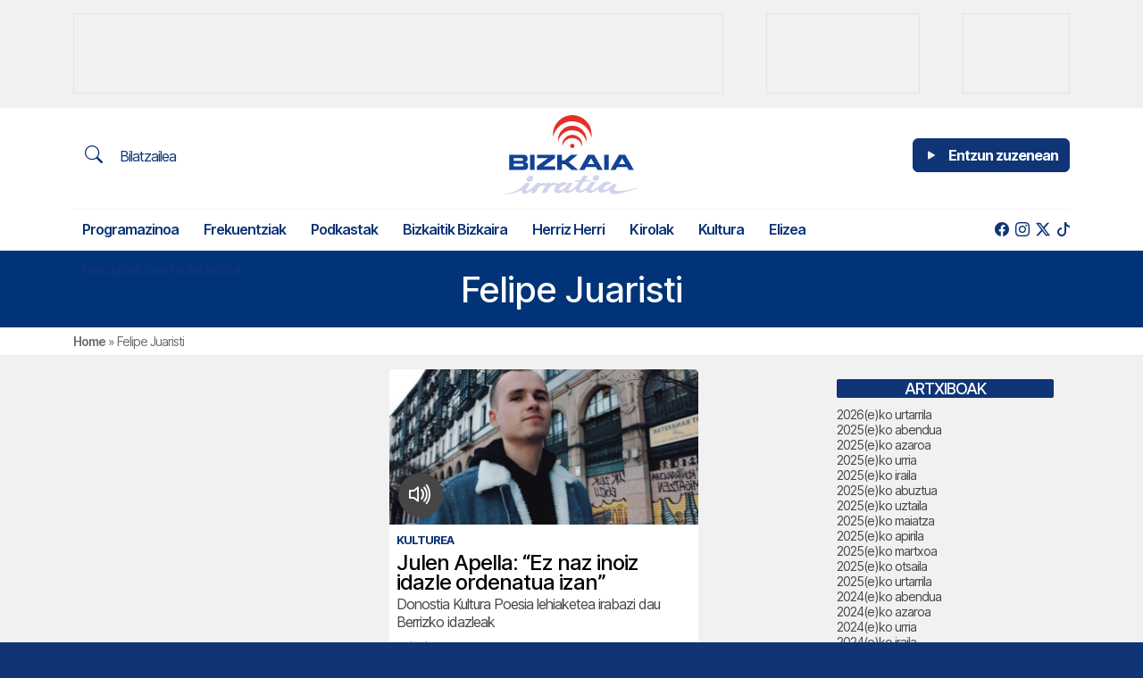

--- FILE ---
content_type: text/html; charset=UTF-8
request_url: https://bizkaiairratia.eus/tag/felipe-juaristi/
body_size: 18749
content:
<!doctype html>
<html lang="eu">
<head>
	<meta charset="UTF-8">
	<meta name="viewport" content="width=device-width, initial-scale=1">
	<link rel="profile" href="https://gmpg.org/xfn/11">
	<meta name="theme-color" content="#d1d3ec">
	
		
	<meta name='robots' content='index, follow, max-image-preview:large, max-snippet:-1, max-video-preview:-1' />

	<!-- This site is optimized with the Yoast SEO plugin v26.8 - https://yoast.com/product/yoast-seo-wordpress/ -->
	<title>Felipe Juaristi-ko albisteak | Bizkaia Irratia</title>
	<link rel="canonical" href="https://bizkaiairratia.eus/tag/felipe-juaristi/" />
	<meta property="og:locale" content="en_US" />
	<meta property="og:type" content="article" />
	<meta property="og:title" content="Felipe Juaristi-ko albisteak | Bizkaia Irratia" />
	<meta property="og:url" content="https://bizkaiairratia.eus/tag/felipe-juaristi/" />
	<meta property="og:site_name" content="Bizkaia Irratia" />
	<meta property="og:image" content="https://birratia.mediasector.es/wp-content/uploads/2022/06/22200727/bizkaia-irratia.png" />
	<meta property="og:image:width" content="1200" />
	<meta property="og:image:height" content="600" />
	<meta property="og:image:type" content="image/png" />
	<meta name="twitter:card" content="summary_large_image" />
	<meta name="twitter:site" content="@bizkaiairratia" />
	<script type="application/ld+json" class="yoast-schema-graph">{"@context":"https://schema.org","@graph":[{"@type":"CollectionPage","@id":"https://bizkaiairratia.eus/tag/felipe-juaristi/","url":"https://bizkaiairratia.eus/tag/felipe-juaristi/","name":"Felipe Juaristi-ko albisteak | Bizkaia Irratia","isPartOf":{"@id":"https://bizkaiairratia.eus/#website"},"primaryImageOfPage":{"@id":"https://bizkaiairratia.eus/tag/felipe-juaristi/#primaryimage"},"image":{"@id":"https://bizkaiairratia.eus/tag/felipe-juaristi/#primaryimage"},"thumbnailUrl":"https://birratia.mediasector.es/wp-content/uploads/2023/03/23132656/Julen-Apella-Santamaria-handia-e1679574437641.jpg","breadcrumb":{"@id":"https://bizkaiairratia.eus/tag/felipe-juaristi/#breadcrumb"},"inLanguage":"eu"},{"@type":"ImageObject","inLanguage":"eu","@id":"https://bizkaiairratia.eus/tag/felipe-juaristi/#primaryimage","url":"https://birratia.mediasector.es/wp-content/uploads/2023/03/23132656/Julen-Apella-Santamaria-handia-e1679574437641.jpg","contentUrl":"https://birratia.mediasector.es/wp-content/uploads/2023/03/23132656/Julen-Apella-Santamaria-handia-e1679574437641.jpg","width":1200,"height":675},{"@type":"BreadcrumbList","@id":"https://bizkaiairratia.eus/tag/felipe-juaristi/#breadcrumb","itemListElement":[{"@type":"ListItem","position":1,"name":"Home","item":"https://bizkaiairratia.eus/"},{"@type":"ListItem","position":2,"name":"Felipe Juaristi"}]},{"@type":"WebSite","@id":"https://bizkaiairratia.eus/#website","url":"https://bizkaiairratia.eus/","name":"Bizkaia Irratia","description":"Bizkaiko irratia","publisher":{"@id":"https://bizkaiairratia.eus/#organization"},"potentialAction":[{"@type":"SearchAction","target":{"@type":"EntryPoint","urlTemplate":"https://bizkaiairratia.eus/?s={search_term_string}"},"query-input":{"@type":"PropertyValueSpecification","valueRequired":true,"valueName":"search_term_string"}}],"inLanguage":"eu"},{"@type":"Organization","@id":"https://bizkaiairratia.eus/#organization","name":"Bizkaia Irratia","url":"https://bizkaiairratia.eus/","logo":{"@type":"ImageObject","inLanguage":"eu","@id":"https://bizkaiairratia.eus/#/schema/logo/image/","url":"https://birratia.mediasector.es/wp-content/uploads/2022/06/22200727/bizkaia-irratia.png","contentUrl":"https://birratia.mediasector.es/wp-content/uploads/2022/06/22200727/bizkaia-irratia.png","width":1200,"height":600,"caption":"Bizkaia Irratia"},"image":{"@id":"https://bizkaiairratia.eus/#/schema/logo/image/"},"sameAs":["https://facebook.com/bizkaiairratia","https://x.com/bizkaiairratia"]}]}</script>
	<!-- / Yoast SEO plugin. -->


<script id="wpp-js" src="https://bizkaiairratia.eus/wp-content/plugins/wordpress-popular-posts/assets/js/wpp.min.js?ver=7.3.6" data-sampling="0" data-sampling-rate="100" data-api-url="https://bizkaiairratia.eus/wp-json/wordpress-popular-posts" data-post-id="0" data-token="f236717938" data-lang="0" data-debug="0"></script>
<style id='wp-img-auto-sizes-contain-inline-css'>
img:is([sizes=auto i],[sizes^="auto," i]){contain-intrinsic-size:3000px 1500px}
/*# sourceURL=wp-img-auto-sizes-contain-inline-css */
</style>
<style id='wp-emoji-styles-inline-css'>

	img.wp-smiley, img.emoji {
		display: inline !important;
		border: none !important;
		box-shadow: none !important;
		height: 1em !important;
		width: 1em !important;
		margin: 0 0.07em !important;
		vertical-align: -0.1em !important;
		background: none !important;
		padding: 0 !important;
	}
/*# sourceURL=wp-emoji-styles-inline-css */
</style>
<style id='classic-theme-styles-inline-css'>
/*! This file is auto-generated */
.wp-block-button__link{color:#fff;background-color:#32373c;border-radius:9999px;box-shadow:none;text-decoration:none;padding:calc(.667em + 2px) calc(1.333em + 2px);font-size:1.125em}.wp-block-file__button{background:#32373c;color:#fff;text-decoration:none}
/*# sourceURL=/wp-includes/css/classic-themes.min.css */
</style>
<link rel='stylesheet' id='gn-frontend-gnfollow-style-css' href='https://bizkaiairratia.eus/wp-content/plugins/gn-publisher/assets/css/gn-frontend-gnfollow.min.css?ver=1.5.26' media='all' />
<link rel='stylesheet' id='radiopopular-style-css' href='https://bizkaiairratia.eus/wp-content/themes/bizkaiairratia/style.css?ver=0.94' media='all' />
            <style id="wpp-loading-animation-styles">@-webkit-keyframes bgslide{from{background-position-x:0}to{background-position-x:-200%}}@keyframes bgslide{from{background-position-x:0}to{background-position-x:-200%}}.wpp-widget-block-placeholder,.wpp-shortcode-placeholder{margin:0 auto;width:60px;height:3px;background:#dd3737;background:linear-gradient(90deg,#dd3737 0%,#571313 10%,#dd3737 100%);background-size:200% auto;border-radius:3px;-webkit-animation:bgslide 1s infinite linear;animation:bgslide 1s infinite linear}</style>
            <link rel="icon" href="https://birratia.mediasector.es/wp-content/uploads/2022/04/22200801/cropped-bizkaia-irratia-32x32.jpg" sizes="32x32" />
<link rel="icon" href="https://birratia.mediasector.es/wp-content/uploads/2022/04/22200801/cropped-bizkaia-irratia-192x192.jpg" sizes="192x192" />
<link rel="apple-touch-icon" href="https://birratia.mediasector.es/wp-content/uploads/2022/04/22200801/cropped-bizkaia-irratia-180x180.jpg" />
<meta name="msapplication-TileImage" content="https://birratia.mediasector.es/wp-content/uploads/2022/04/22200801/cropped-bizkaia-irratia-270x270.jpg" />

	<script src="https://cdnjs.cloudflare.com/ajax/libs/howler/2.2.3/howler.min.js"></script>
	<script src="https://cdn.jsdelivr.net/gh/arvgta/ajaxify@8.2.9/ajaxify.min.js"></script>

	<script>
    // Initialize ajaxify to make the player persistent over navigation
    let ajaxify = new Ajaxify({
        elements: '#page',
        selector: 'a:not(.no-ajaxy)',
        forms: 'form:not(.no-ajaxy)',
        prefetchoff: true,
        scrolltop: false,
        bodyClasses: true,
        alwayshints: "embed.js",
        cb: function() {
            setTimeout(function() {
                window.scrollTo({
                    top: 0,
                    behavior: 'smooth'
                });
            }, 100);

            // Trigger a custom event for other scripts to listen to
            document.dispatchEvent(new Event('ajaxifyLoaded'));
        }
    });
	</script>
</head>

<body class="archive tag tag-felipe-juaristi tag-2878 wp-theme-bizkaiairratia">

<div id="page" class="site ">
	
	<!-- Global site tag (gtag.js) - Google Analytics -->
<script async src="https://www.googletagmanager.com/gtag/js?id=G-NF3R5HWVBG"></script>
<script>
  window.dataLayer = window.dataLayer || [];
  function gtag(){dataLayer.push(arguments);}
  gtag('js', new Date());

  gtag('config', 'G-NF3R5HWVBG', {
	  send_page_view: false
	});
	
  gtag('event', 'page_view', {
		page_title: 'Julen Apella: &#8220;Ez naz inoiz idazle ordenatua izan&#8221;',
		page_location: 'https://bizkaiairratia.eus/tag/felipe-juaristi',
		send_to: 'G-NF3R5HWVBG'
	  });
	  
	  	  
	  		
				
		
</script>
	<div class="cabecera p-0 sticky-top">
		
		<div id="publizidadea-goiko" class="bg-light py-3 d-none d-lg-flex">

			<div class="container d-flex justify-content-between">
			
				<!-- Revive Adserver Etiqueta iFrame - Generated with Revive Adserver v5.5.1 -->
				<iframe class="border border-gray" id='ad7bc7db' name='ad7bc7db' src='https://adserver.mediasector.es/www/delivery/afr.php?zoneid=5&amp;cb=74680' frameborder='0' scrolling='no' width='728' height='90' allow='autoplay'><a href='https://adserver.mediasector.es/www/delivery/ck.php?n=a9478c0e&amp;cb=10786' target='_blank'><img src='https://adserver.mediasector.es/www/delivery/avw.php?zoneid=5&amp;cb=53687&amp;n=a9478c0e' border='0' alt='' /></a></iframe>
				
				<!-- Posición especial para Lanbide -->
				<!-- Revive Adserver Etiqueta iFrame - Generated with Revive Adserver v5.5.1 -->
				<iframe class="border border-gray" id='a2ca03e6' name='a2ca03e6' src='https://adserver.mediasector.es/www/delivery/afr.php?zoneid=23&amp;cb=38735' frameborder='0' scrolling='no' width='172' height='90' allow='autoplay'><a href='https://adserver.mediasector.es/www/delivery/ck.php?n=a1b860e2&amp;cb=INSERT_RANDOM_NUMBER_HERE' target='_blank'><img src='https://adserver.mediasector.es/www/delivery/avw.php?zoneid=23&amp;cb=INSERT_RANDOM_NUMBER_HERE&amp;n=a1b860e2' border='0' alt='' /></a></iframe>
									
				<!-- Revive Adserver Etiqueta iFrame - Generated with Revive Adserver v5.5.1 -->
				<iframe class="d-none d-xl-block border border-gray" id='a5b548e3' name='a5b548e3' src='https://adserver.mediasector.es/www/delivery/afr.php?refresh=30&amp;zoneid=4&amp;cb=49125' frameborder='0' scrolling='no' width='120' height='90' allow='autoplay'><a href='https://adserver.mediasector.es/www/delivery/ck.php?n=a573ab3e&amp;cb=22002' target='_blank'><img src='https://adserver.mediasector.es/www/delivery/avw.php?zoneid=4&amp;cb=55084&amp;n=a573ab3e' border='0' alt='Publizidadea' height='90' width='120' style="min-height:90px" /></a></iframe>
				
			</div>

		</div>

		<header id="masthead" class="site-header">
	
			<div class="container-fluid container-xl">
				
				<div class="row">
					
					<div class="col-4 d-flex flex-column align-items-start my-auto py-auto">
	
						<!-- Menú hamburguesa para móvil -->
			
						<a id="noti-box" class="solomovil" onclick="toggleNav()" href="#">
							<i id="menu-barras" onclick="toggleMenuBar()" class="text-reset bi bi-list fs-3" aria-hidden="true"></i>
						</a>
						
						<!-- Bilatzailea -->
						
						<a class="btn btn-primary-outline text-primary d-none d-xl-block" href="/bilatu">
							<i class="text-reset bi bi-search text-primary fs-5 me-3"></i> Bilatzailea
						</a>
				
					</div>
				
				<div class="col-4 site-branding">
					
						
						<div class="site-title noselect py-2 position-relative">
							
							
							<a title="Bizkaia Irratia" href="https://bizkaiairratia.eus/" rel="home">
	
								<svg class="logo d-none d-lg-block m-auto" width="150px" height="auto" xmlns="http://www.w3.org/2000/svg" viewBox="0 0 736.98 439.23"><defs><style>.cls-1,.cls-2{fill:#124395;}.cls-1,.cls-3{fill-rule:evenodd;}.cls-3,.cls-4{fill:#d2d4ec;}.cls-5{fill:#e63027;}</style></defs><g id="Capa_2" data-name="Capa 2"><g id="Capa_1-2" data-name="Capa 1"><path class="cls-1" d="M129.63,282.13c0-18.05-6.84-19.57-18.26-21.31,11.2-2.28,15.44-6.74,15.44-20.33,0-16.19-9.35-20.87-23-20.87H25.83V303.1H106.7c12.28,0,22.93-3.15,22.93-21Zm-34-28.7H50.39V238.54H95.18c8.69,0,8.91,14.89.43,14.89Zm2.83,16.09c8.48,0,8.26,14.45-.22,14.45H50.39V269.52Z"/><polygon class="cls-2" points="165.3 303.1 165.3 219.62 140.52 219.62 140.52 303.1 165.3 303.1 165.3 303.1"/><polygon class="cls-2" points="278.68 303.1 278.68 283.54 214.77 283.54 277.27 238.1 277.27 219.62 179.33 219.62 179.33 237.67 239.66 237.67 177.7 283.1 177.7 303.1 278.68 303.1 278.68 303.1"/><polygon class="cls-2" points="405.45 303.1 352.84 260.82 402.51 219.62 365.77 219.62 330.77 250.06 315.45 250.06 315.45 219.62 290.23 219.62 290.23 303.1 315.45 303.1 315.45 270.82 330.77 270.82 368.71 303.1 405.45 303.1 405.45 303.1"/><path class="cls-1" d="M539.92,303.1l-46.74-83.48H458.61L411.66,303.1h28.26L448.4,288h55.22l8,15.1Zm-45.44-31.19H457.74L476,239l18.47,32.94Z"/><polygon class="cls-2" points="573.31 303.1 573.31 219.62 548.53 219.62 548.53 303.1 573.31 303.1 573.31 303.1"/><path class="cls-1" d="M711.15,303.1l-46.74-83.48H629.84l-47,83.48h28.26l8.48-15.1h55.21l8,15.1Zm-45.44-31.19H629L647.23,239l18.48,32.94Z"/><path class="cls-3" d="M0,437.06c1.64,4.27,8.4,1,14,.66s29.77-4.61,43.9-8.88,38-15,38-15-3.8,20.57,12.49,21.56,44.42-21.88,44.42-21.88l-5.26,11.68a4.17,4.17,0,0,0,0,3.62c1,1.64,3.29,4.6,5.26,4.27s8.22-1.64,10.52-2,4.93-.66,6.9-3.61,12-19.25,14.65-22.87,9.06-12.82,21.22-14.79a188.63,188.63,0,0,1,21.37-2.3l-19.72,35s-4.28,5.92,0,8.55c2.56,1.58,8.72-.11,13.63-.73,3.27-.42,6,.47,6.75.07,2-1,9.2-13.8,9.2-13.8S244.4,403.34,251,397.1c0,0,4.75-7.89,18.74-9.53s18.27-.33,18.27-.33-13.15,12.63-14.47,22.35,1,20.57,14.14,21.55,18.59-1.64,25.16-3.94,14.8-8.88,14.8-8.88-.15,12.66,14.32,12.49c27.79-.33,48.5-23.85,48.5-23.85S389.3,427.2,408,429.17c0,0,18.26-.15,30.1-8.22L450,412.88s-1.17,14.65,9.21,17.28,25-.66,36.2-8.22,20-13.34,20-13.34-1.46,16.3,12,19.58,31.74-4.42,40-9.53,9.53-6.43,9.53-6.43-2,24.51,26.15,25.17S733,405,733,405s9.53-4.93-1-2.63-58.7,13-74,15.3-33.57,3.95-44.42,1-14.46-6.76-5.59-18.26,12.82-16.91,7.24-18.08c-2.1-.44-4.9.82-7.57.65a33.46,33.46,0,0,1-8.54-1.82l-3.62.33s-14.94,19-29.77,27.13c-11.69,6.43-27.42,7.87-19.58-4.93,6.25-10.19,11.51-14.79,21.23-18.41,9.06-3.37,15.12-3.47,17.42-6.1s3.29-5.91-7.23-9.53-25.83.33-33.72,4.93-27.28,22.54-39,30.43-21.75,13.13-26.81,10.37c-7.56-4.13,1.13-14.79,11.5-28.45s10.71-12,9.72-14-4.79-3.95-7.09-3.62-4.93.66-6.24.33-4.28-2.3-6.58-2-2.3,1-3.94,3S458.19,396.77,447,404.33s-27.79,16.8-30.75,10.38-1.5-15.46,9.86-31.09,11-15.3,11-15.3,28.46-1,30.1-1,2-1.64,3.62-3.62,5.44-1.55,4.25-3.27c-.94-1.35-32.38-.34-32.38-.34l12.82-19.25s1.32-5.26-.33-5.59-3.29-1.64-4.27-.66-2.3,2.3-4.28,2-4.6-2-6.24-2.63-4.75-1.64-9.53,5.26-13.67,21.23-13.67,21.23H388.13s-1,.33.33,3.28,1,4.93,3.62,4.93h19.25s-11,17.28-20.57,26.82-26.66,25.2-35,21.88c-8.09-3.22.15-14.14,8.55-24.84s13.66-15.64,9.39-16.62-5.28.06-8.24-.59-7.07-1.39-10-.4-6.24,6.1-9.86,11-20.89,24.47-30.1,27.29-15.63,3.28-14.64-2.3,9.06-16.11,18.26-19.07c8-2.58,20.24-7.56,20.24-7.56s5.26-.19,3.61-6.43-13.15-9.21-27.79-4.27-18.6,6.9-18.6,6.9-7.89-2.63-12.82-3-4.27-.33-4.27-.33,3.76-5.59-11.36-2.63-13.48,4.6-13.48,4.6-3-4.93-6.24-4.27-1.46.05-4.28-1.64c-4.93-3-10,4.6-10,4.6a40.48,40.48,0,0,1-8.55.33c-4.6-.33-5.92-.33-5.92-.33s-.14-6.9-11.5-2.63-11.69,4.27-11.69,4.27-2.3-5.26-4.61-5.26-3.28.33-4.6.33-5.07-2-9.53,2.3-16.44,18.41-29.77,28.46S122,422.06,119.39,418.88c-2.26-2.76-2-6.33,3.63-14.22s14.14-22,14.14-22l1.31-2.15a5.8,5.8,0,0,0-1.31-3.29c-1.32-1.64-3-2.3-4.28-2s-2.63,1.31-4.27,1-3.29-3.95-7.23-3-5.92,3.94-8.22,6.24S98,398.89,81.75,408.6s-38.32,20.57-58.23,23.86-22.21,3-22.21,3L0,437.06Z"/><path class="cls-4" d="M147.2,335.26c-11.36-1-18.26,4.42-22.53,10.85s-5.78,18.92,6.24,22.53a21.68,21.68,0,0,0,15.64-2.95c7.88-4.93,13.81-13.58,10.84-21.88-1.64-4.61-3.93-7.86-10.19-8.55Z"/><path class="cls-4" d="M510,332.25c-11.36-1-18.26,4.42-22.54,10.85s-4.17,17.29,7.85,20.9a25.87,25.87,0,0,0,16.3-3.57c7.89-4.93,11.55-11.32,8.58-19.63-1.64-4.6-5-8.42-10.19-8.55Z"/><path class="cls-5" d="M331.47,128a55.1,55.1,0,0,1,95.71,46.44,55.1,55.1,0,0,0-108.72-2.87,55,55,0,0,1,13-43.57Z"/><path class="cls-5" d="M313.69,85.85a78.66,78.66,0,0,1,136.64,66.3,78.67,78.67,0,0,0-155.22-4.1,78.49,78.49,0,0,1,18.58-62.2Z"/><path class="cls-5" d="M292.9,36.53a106.21,106.21,0,0,1,184.5,89.52,106.22,106.22,0,0,0-209.58-5.54,105.91,105.91,0,0,1,25.08-84Z"/><path class="cls-5" d="M360.85,170.51a12.21,12.21,0,1,1,12.2,12.2,12.21,12.21,0,0,1-12.2-12.2Z"/></g></g></svg>
								
								<svg class="d-block m-auto d-lg-none mt-1" width="120" height="auto" viewBox="0 0 719 148" xmlns="http://www.w3.org/2000/svg" xmlns:xlink="http://www.w3.org/1999/xlink">
									<g id="Capa21">
										<g id="Capa1-2">
											<path id="Trazado" fill="#ffffff" fill-rule="evenodd" stroke="none" d="M 285.899994 46.199982 C 285.899994 32.899994 280.899994 31.799988 272.399994 30.5 C 280.700012 28.799988 283.799988 25.5 283.799988 15.5 C 283.799988 3.5 276.899994 0.100006 266.799988 0.100006 L 209.199997 0.100006 L 209.199997 61.699997 L 268.899994 61.699997 C 278 61.699997 285.899994 59.400009 285.899994 46.199982 L 285.899994 46.199982 Z M 260.799988 25 L 227.399994 25 L 227.399994 14 L 260.5 14 C 266.799988 14 267 25 260.799988 25 L 260.799988 25 Z M 262.899994 36.899994 C 269.200012 36.899994 269 47.600006 262.700012 47.600006 L 227.399994 47.600006 L 227.399994 36.899994 L 262.899994 36.899994 Z"/>
											<path id="path1" fill="#ffffff" stroke="none" d="M 312.200012 61.699997 L 312.200012 0.100006 L 293.899994 0.100006 L 293.899994 61.699997 L 312.200012 61.699997 Z"/>
											<path id="path2" fill="#ffffff" stroke="none" d="M 395.899994 61.699997 L 395.899994 47.299988 L 348.700012 47.299988 L 394.899994 13.699982 L 394.899994 0.100006 L 322.600006 0.100006 L 322.600006 13.399994 L 367.100006 13.399994 L 321.299988 46.899994 L 321.299988 61.699997 L 395.899994 61.699997 Z"/>
											<path id="path3" fill="#ffffff" stroke="none" d="M 489.5 61.699997 L 450.600006 30.5 L 487.299988 0.100006 L 460.200012 0.100006 L 434.399994 22.600006 L 423 22.600006 L 423 0.100006 L 404.399994 0.100006 L 404.399994 61.699997 L 423 61.699997 L 423 37.899994 L 434.399994 37.899994 L 462.399994 61.699997 L 489.5 61.699997 Z"/>
											<path id="path4" fill="#ffffff" fill-rule="evenodd" stroke="none" d="M 588.799988 61.699997 L 554.299988 0.100006 L 528.799988 0.100006 L 494.100006 61.699997 L 515 61.699997 L 521.299988 50.600006 L 562 50.600006 L 567.900024 61.699997 L 588.799988 61.699997 Z M 555.200012 38.699982 L 528.099976 38.699982 L 541.599976 14.399994 L 555.200012 38.699982 L 555.200012 38.699982 Z"/>
											<path id="path5" fill="#ffffff" stroke="none" d="M 613.400024 61.699997 L 613.400024 0.100006 L 595.099976 0.100006 L 595.099976 61.699997 L 613.400024 61.699997 Z"/>
											<path id="path6" fill="#ffffff" fill-rule="evenodd" stroke="none" d="M 715.200012 61.699997 L 680.700012 0.100006 L 655.200012 0.100006 L 620.5 61.699997 L 641.400024 61.699997 L 647.700012 50.600006 L 688.5 50.600006 L 694.400024 61.699997 L 715.200012 61.699997 Z M 681.599976 38.699982 L 654.5 38.699982 L 668 14.399994 L 681.599976 38.699982 L 681.599976 38.699982 Z"/>
											<path id="path7" fill="#ffffff" fill-rule="evenodd" stroke="none" d="M 174.899994 145.599991 C 176.100006 148.800003 181.100006 146.300003 185.199997 146.099991 C 189.300003 145.800003 207.199997 142.699997 217.600006 139.500015 C 228 136.300003 245.699997 128.400009 245.699997 128.400009 C 245.699997 128.400009 242.899994 143.599991 254.899994 144.300003 C 266.899994 145.000015 287.700012 128.100006 287.700012 128.100006 L 283.799988 136.699997 C 283.399994 137.500015 283.399994 138.500015 283.799988 139.400009 C 284.5 140.599991 286.200012 142.800003 287.700012 142.599991 C 289.200012 142.400009 293.799988 141.400009 295.5 141.099991 C 297.200012 140.800003 299.100006 140.599991 300.600006 138.400009 C 302.100006 136.199997 309.5 124.199997 311.399994 121.5 C 313.299988 118.800003 318.100006 112 327.100006 110.600006 C 332.299988 109.699997 337.600006 109.199997 342.899994 108.900009 L 328.299988 134.699997 C 328.299988 134.699997 325.100006 139.099991 328.299988 141.000015 C 330.200012 142.199997 334.700012 140.900009 338.399994 140.500015 C 340.799988 140.199997 342.799988 140.800003 343.399994 140.599991 C 344.899994 139.900009 350.200012 130.400009 350.200012 130.400009 C 350.200012 130.400009 355.399994 120.600006 360.299988 116 C 360.299988 116 363.799988 110.199997 374.100006 109 C 384.399994 107.800003 387.600006 108.800003 387.600006 108.800003 C 387.600006 108.800003 377.899994 118.100006 376.899994 125.300003 C 375.899994 132.500015 377.600006 140.500015 387.299988 141.199997 C 397 141.900009 401 140.000015 405.899994 138.300003 C 410.799988 136.599991 416.799988 131.699997 416.799988 131.699997 C 416.799988 131.699997 416.700012 141.000015 427.399994 140.900009 C 447.899994 140.699997 463.200012 123.300003 463.200012 123.300003 C 463.200012 123.300003 462.299988 138.199997 476.100006 139.699997 C 476.100006 139.699997 489.600006 139.599991 498.299988 133.599991 L 507.099976 127.600006 C 507.099976 127.600006 506.200012 138.400009 513.900024 140.400009 C 521.599976 142.400009 532.400024 139.900009 540.599976 134.300003 C 548.900024 128.699997 555.400024 124.5 555.400024 124.5 C 555.400024 124.5 554.299988 136.500015 564.299988 139.000015 C 574.200012 141.400009 587.700012 135.699997 593.799988 132.000015 C 599.900024 128.199997 600.799988 127.300003 600.799988 127.300003 C 600.799988 127.300003 599.299988 145.400009 620.099976 145.900009 C 640.900024 146.400009 716 122 716 122 C 716 122 723 118.400009 715.299988 120.100006 C 707.5 121.800003 672 129.699997 660.700012 131.400009 C 649.400024 133.099991 635.900024 134.300003 627.900024 132.099991 C 619.900024 129.900009 617.200012 127.100006 623.799988 118.600006 C 630.299988 110.100006 633.299988 106.100006 629.099976 105.300003 C 627.5 105 625.5 105.900009 623.5 105.800003 C 621.299988 105.600006 619.200012 105.199997 617.200012 104.5 L 614.5 104.699997 C 614.5 104.699997 603.5 118.699997 592.5 124.699997 C 583.900024 129.400009 572.299988 130.500015 578 121.100006 C 582.599976 113.600006 586.5 110.199997 593.700012 107.5 C 600.400024 105 604.900024 104.900009 606.599976 103 C 608.299988 101.100006 609 98.600006 601.299988 96 C 593.5 93.300003 582.200012 96.199997 576.400024 99.600006 C 570.599976 103 556.299988 116.199997 547.599976 122.100006 C 538.900024 127.900009 531.5 131.800003 527.799988 129.800003 C 522.200012 126.800003 528.599976 118.900009 536.299988 108.800003 C 544 98.699997 544.200012 99.900009 543.5 98.5 C 542.799988 97 540 95.600006 538.299988 95.800003 C 536.599976 96 534.700012 96.300003 533.700012 96 C 532.700012 95.699997 530.5 94.300003 528.799988 94.5 C 527.099976 94.699997 527.099976 95.199997 525.900024 96.699997 C 524.700012 98.199997 513.200012 116 504.900024 121.600006 C 496.600006 127.199997 484.399994 134.000015 482.200012 129.300003 C 480 124.600006 481.100006 117.900009 489.5 106.300003 C 497.899994 94.800003 497.600006 95 497.600006 95 C 497.600006 95 518.599976 94.300003 519.799988 94.300003 C 521 94.300003 521.299988 93.100006 522.5 91.600006 C 523.700012 90.100006 526.5 90.5 525.599976 89.199997 C 524.900024 88.199997 501.700012 88.900009 501.700012 88.900009 L 511.200012 74.699997 C 511.200012 74.699997 512.200012 70.800003 511 70.600006 C 509.799988 70.400009 508.599976 69.400009 507.799988 70.100006 C 507.099976 70.800003 506.099976 71.800003 504.599976 71.600006 C 503.099976 71.400009 501.200012 70.100006 500 69.699997 C 498.799988 69.199997 496.5 68.5 493 73.600006 C 489.5 78.699997 482.899994 89.300003 482.899994 89.300003 L 461.399994 89.300003 C 461.399994 89.300003 460.700012 89.5 461.600006 91.699997 C 462.5 93.900009 462.299988 95.300003 464.299988 95.300003 L 478.5 95.300003 C 478.5 95.300003 470.399994 108.100006 463.299988 115.100006 C 456.200012 122.100006 443.600006 133.699997 437.5 131.300003 C 431.5 128.900009 437.600006 120.900009 443.799988 113 C 450 105.100006 453.899994 101.5 450.700012 100.699997 C 447.5 100 446.799988 100.699997 444.600006 100.300003 C 442.399994 99.800003 439.399994 99.300003 437.200012 100 C 435 100.699997 432.600006 104.5 429.899994 108.100006 C 427.200012 111.699997 414.5 126.199997 407.700012 128.199997 C 400.899994 130.300003 396.200012 130.599991 396.899994 126.5 C 397.600006 122.400009 403.600006 114.600006 410.399994 112.400009 C 416.299988 110.5 425.299988 106.800003 425.299988 106.800003 C 425.299988 106.800003 429.200012 106.699997 428 102.100006 C 426.799988 97.5 418.299988 95.300003 407.5 98.900009 C 396.700012 102.5 393.799988 104 393.799988 104 C 393.799988 104 388 102.100006 384.299988 101.800003 C 380.600006 101.5 381.100006 101.600006 381.100006 101.600006 C 381.100006 101.600006 383.899994 97.5 372.700012 99.699997 C 361.5 101.900009 362.700012 103.100006 362.700012 103.100006 C 362.700012 103.100006 360.5 99.5 358.100006 99.900009 C 355.700012 100.400009 357 99.900009 354.899994 98.699997 C 351.299988 96.5 347.5 102.100006 347.5 102.100006 C 345.399994 102.400009 343.299988 102.5 341.200012 102.300003 C 337.799988 102.100006 336.799988 102.100006 336.799988 102.100006 C 336.799988 102.100006 336.700012 97 328.299988 100.199997 C 319.899994 103.400009 319.700012 103.400009 319.700012 103.400009 C 319.700012 103.400009 318 99.5 316.299988 99.5 C 314.600006 99.5 313.899994 99.699997 312.899994 99.699997 C 311.899994 99.699997 309.200012 98.199997 305.899994 101.400009 C 302.600006 104.600006 293.799988 115 283.899994 122.400009 C 274.100006 129.800003 264.700012 134.800003 262.799988 132.400009 C 261.100006 130.400009 261.299988 127.699997 265.5 121.900009 C 269.700012 116.100006 275.899994 105.699997 275.899994 105.699997 L 276.899994 104.100006 C 276.799988 103.199997 276.5 102.400009 275.899994 101.699997 C 274.899994 100.5 273.700012 100 272.700012 100.199997 C 271.799988 100.400009 270.799988 101.199997 269.5 100.900009 C 268.200012 100.600006 267.100006 98 264.200012 98.699997 C 261.299988 99.400009 259.799988 101.600006 258.100006 103.300003 C 256.399994 105 246.899994 117.600006 234.899994 124.800003 C 222.899994 132.000015 206.600006 140.000015 191.899994 142.400009 C 177.199997 144.800003 175.5 144.599991 175.5 144.599991 L 174.899994 145.599991 Z"/>
											<path id="path8" fill="#ffffff" stroke="none" d="M 283.600006 70.5 C 275.200012 69.800003 270.100006 73.800003 267 78.5 C 263.799988 83.199997 262.700012 92.5 271.600006 95.100006 C 275.600006 95.900009 279.700012 95.100006 283.100006 92.900009 C 288.899994 89.300003 293.299988 82.900009 291.100006 76.699997 C 289.899994 73.400009 288.200012 71 283.600006 70.5 Z"/>
											<path id="path9" fill="#ffffff" stroke="none" d="M 551.400024 68.300003 C 543 67.600006 537.900024 71.600006 534.799988 76.300003 C 531.599976 81 531.700012 89.100006 540.599976 91.699997 C 544.799988 92.199997 549 91.199997 552.599976 89.100006 C 558.400024 85.5 561.099976 80.699997 558.900024 74.600006 C 557.700012 71.199997 555.299988 68.400009 551.400024 68.300003 Z"/>
											<path id="path10" fill="#ffffff" stroke="none" d="M 52 103 C 68.099998 84.5 96 82.600006 114.5 98.600006 C 126.399994 108.900009 131.899994 124.800003 129 140.300003 C 125.699997 116.100006 103.400002 99.100006 79.099998 102.400009 C 60.199997 105 45.099998 119.300003 41.599998 138.000015 C 39.799999 125.400009 43.599998 112.600006 52 103 L 52 103 Z"/>
											<path id="path11" fill="#ffffff" stroke="none" d="M 37.700001 69.100006 C 60.599998 42.699982 100.599998 39.899994 126.899994 62.900009 C 143.899994 77.699997 151.699997 100.300003 147.5 122.400009 C 142.800003 87.800003 110.900002 63.600006 76.300003 68.300003 C 49.400002 72 27.799999 92.400009 22.700001 119.100006 C 20.299999 101.100006 25.700001 82.800003 37.700001 69.100006 Z"/>
											<path id="path12" fill="#ffffff" stroke="none" d="M 21 29.5 C 51.900002 -6.100006 105.900002 -9.899994 141.5 21.100006 C 164.399994 41 175 71.699997 169.399994 101.5 C 163 54.799988 120 22 73.199997 28.399994 C 36.900002 33.399994 7.700001 61 0.9 97 C -2.6 72.600006 4.8 48 21 29.5 L 21 29.5 Z"/>
											<path id="path13" fill="#ffffff" stroke="none" d="M 75.599998 137.199997 C 75.599998 131.800003 80 127.400009 85.400002 127.400009 C 90.800003 127.400009 95.199997 131.800003 95.199997 137.199997 C 95.199997 142.599991 90.800003 147.000015 85.400002 147.000015 C 85.400002 147.000015 85.400002 147.000015 85.400002 147.000015 C 80 147.000015 75.599998 142.599991 75.599998 137.199997 Z"/>
										</g>
									</g>
								</svg>
								
							</a>
	
						</div>
						
							
				</div>
				
				<!-- // Fin del branding // -->
					
					<div id="menuderecha" class="col-4 d-flex flex-column align-items-end my-auto">
					
							<!-- Botón de directo -->
							
								
	<div id="escucharendirecto" class="d-none d-xl-block">
		<button
			class="playLiveButton btn btn-primary escucharendirecto"
			data-stream="https://server12.mediasector.es/listen/bizkaia_irratia/bizkaiairratia.mp3"
			data-mode="live"
			data-channel="Bizkaia Irratia"
			data-title="Athleticen partiduen erretransmisinoa"
			data-image="https://birratia.mediasector.es/wp-content/uploads/2022/04/22200128/JOKOAN-1-100x100.jpg"
			onclick="_paq.push(['trackEvent', 'Inicio de directo', 'Athleticen partiduen erretransmisinoa', 'Clic en directo desde la cabecera']);" >
			<i class="d-none d-xl-inline bi bi-play-fill parpadeando" aria-hidden="true"></i>
			<span class="ms-2 fw-bold"> Entzun zuzenean</span>
		</button>
	</div>
	
	<div id="escucharendirectomovil" class="d-block text-right d-xl-none">
		<button
			class="playLiveButton btn btn-link text-white escucharendirecto"
			data-stream="https://server12.mediasector.es/listen/bizkaia_irratia/bizkaiairratia.mp3"
			data-mode="live"
			data-channel="Bizkaia Irratia"
			onclick="_paq.push(['trackEvent', 'Inicio de directo', 'Athleticen partiduen erretransmisinoa', 'Clic en directo desde la cabecera']);" >
			<i class="d-xl-none bi bi-play-circle parpadeando fs-3" aria-hidden="true"></i>
		</button>
	</div>							
					
					</div>
					
				</div>
	
			</div>
	
			<div class="clear"></div>
	
			<div id="menuprincipal">
	
				<div class="container-fluid container-xl">
					
					<hr class="m-0 p-0 mt-2 d-none d-lg-block">
	
					<nav id="nav-box" class="main-navigation">
	
						<!-- Menú principal -->
	
						<div class="menu-menu-nagusia-container"><ul id="primary-menu" class="menu"><li id="menu-item-281" class="menu-item menu-item-type-post_type_archive menu-item-object-programacion menu-item-281"><a href="https://bizkaiairratia.eus/programazinoa/">Programazinoa</a></li>
<li id="menu-item-28293" class="menu-item menu-item-type-custom menu-item-object-custom menu-item-28293"><a href="https://bizkaiairratia.eus/frekuentziak/">Frekuentziak</a></li>
<li id="menu-item-482" class="menu-item menu-item-type-post_type_archive menu-item-object-programas menu-item-has-children menu-item-482"><a href="https://bizkaiairratia.eus/irratsaioak/">Podkastak</a>
<ul class="sub-menu">
	<li id="menu-item-564" class="menu-item menu-item-type-post_type menu-item-object-programas menu-item-564"><a href="https://bizkaiairratia.eus/irratsaioak/zorionagurrak/">Zorionagurrak</a></li>
	<li id="menu-item-726" class="menu-item menu-item-type-post_type menu-item-object-programas menu-item-726"><a href="https://bizkaiairratia.eus/irratsaioak/goizeko-izarretan/">Goizeko Izarretan</a></li>
	<li id="menu-item-724" class="menu-item menu-item-type-post_type menu-item-object-programas menu-item-724"><a href="https://bizkaiairratia.eus/irratsaioak/lau-haizetara/">Lau Haizetara</a></li>
	<li id="menu-item-725" class="menu-item menu-item-type-post_type menu-item-object-programas menu-item-725"><a href="https://bizkaiairratia.eus/irratsaioak/egunez-egun/">Egunez egun</a></li>
	<li id="menu-item-565" class="menu-item menu-item-type-post_type menu-item-object-programas menu-item-565"><a href="https://bizkaiairratia.eus/irratsaioak/aupa-bizkaia/">Aupa Bizkaia</a></li>
	<li id="menu-item-723" class="menu-item menu-item-type-post_type menu-item-object-programas menu-item-723"><a href="https://bizkaiairratia.eus/irratsaioak/jokoan/">Jokoan</a></li>
	<li id="menu-item-566" class="menu-item menu-item-type-post_type menu-item-object-programas menu-item-566"><a href="https://bizkaiairratia.eus/irratsaioak/zortziko-txikia-2/">Zortziko Txikia</a></li>
	<li id="menu-item-727" class="menu-item menu-item-type-post_type menu-item-object-programas menu-item-727"><a href="https://bizkaiairratia.eus/irratsaioak/irakurrieran/">Irakurrieran</a></li>
	<li id="menu-item-722" class="menu-item menu-item-type-post_type menu-item-object-programas menu-item-722"><a href="https://bizkaiairratia.eus/irratsaioak/kantuka-eta-kontuka/">Kantuka eta kontuka</a></li>
</ul>
</li>
<li id="menu-item-484" class="menu-item menu-item-type-taxonomy menu-item-object-category menu-item-484"><a href="https://bizkaiairratia.eus/category/bizkaitik-bizkaira/">Bizkaitik Bizkaira</a></li>
<li id="menu-item-721" class="menu-item menu-item-type-post_type menu-item-object-programas menu-item-721"><a href="https://bizkaiairratia.eus/irratsaioak/herriz-herri/">Herriz Herri</a></li>
<li id="menu-item-487" class="menu-item menu-item-type-post_type menu-item-object-programas menu-item-487"><a href="https://bizkaiairratia.eus/irratsaioak/jokoan/">Kirolak</a></li>
<li id="menu-item-933" class="menu-item menu-item-type-taxonomy menu-item-object-category menu-item-has-children menu-item-933"><a href="https://bizkaiairratia.eus/category/kulturea/">Kultura</a>
<ul class="sub-menu">
	<li id="menu-item-1804" class="menu-item menu-item-type-post_type menu-item-object-programas menu-item-1804"><a href="https://bizkaiairratia.eus/irratsaioak/euskera-hobetzen/">Euskera Hobetzen</a></li>
	<li id="menu-item-5670" class="menu-item menu-item-type-custom menu-item-object-custom menu-item-5670"><a href="https://bizkaiairratia.eus/category/kulturea/zortziko-txikia/">Zortziko Txikia</a></li>
</ul>
</li>
<li id="menu-item-569" class="menu-item menu-item-type-taxonomy menu-item-object-category menu-item-has-children menu-item-569"><a href="https://bizkaiairratia.eus/category/elizea/">Elizea</a>
<ul class="sub-menu">
	<li id="menu-item-572" class="menu-item menu-item-type-post_type menu-item-object-programas menu-item-572"><a href="https://bizkaiairratia.eus/irratsaioak/mezea/">Entzun mezea euskera</a></li>
</ul>
</li>
<li id="menu-item-28292" class="menu-item menu-item-type-taxonomy menu-item-object-category menu-item-28292"><a href="https://bizkaiairratia.eus/category/nekazaritza-eta-arrantza/">Nekazaritza eta arrantza</a></li>
</ul></div>						
						<!-- Redes sociales -->
	
													
							<ul id="redessociales">
	
								<li class="d-none"><span class="siguenos text-primary">Gizarte-sareak</span></li>
	
								<li onclick="ga('send', 'event', 'Botones sociales', 'Seguir en Facebook', 'Cabecera', 1);"><a target="_blank" class="text-primary" title="Bizkaia Irratia Facebook-en" href="https://facebook.com/bizkaiairratia"><i class="text-reset bi bi-facebook" aria-hidden="true"></i><span class="d-none">Bizkaia Irratia Facebook-en</span></a></li>								<li onclick="ga('send', 'event', 'Botones sociales', 'Seguir en Instagram', 'Cabecera', 1);"><a target="_blank" class="text-primary" title="Bizkaia Irratia Instagram" href="https://www.instagram.com/bizkaiairratia/"><i class="text-reset bi bi-instagram" aria-hidden="true"></i><span class="d-none">Bizkaia Irratia Instagram-en</span></a></li>								<li onclick="ga('send', 'event', 'Botones sociales', 'Seguir en Twitter', 'Cabecera', 1);"><a target="_blank" class="text-primary" title="Bizkaia Irratia Twitter" href="https://twitter.com/bizkaiairratia"><i class="text-reset bi bi-twitter-x" aria-hidden="true"></i><span class="d-none">Bizkaia Irratia Twitter-en</span></a></li>																																<li onclick="ga('send', 'event', 'Botones sociales', 'Seguir en TikTok', 'Cabecera', 1);"><a target="_blank" class="text-primary" title="Bizkaia Irratia TikTok-en" href="https://www.tiktok.com/@bizkaiairratia"><i class="text-reset bi bi-tiktok" aria-hidden="true"></i><span class="d-none">Bizkaia Irratia Twitch</span></a></li>	
							</ul>
	
																	</nav><!-- #site-navigation -->
	
				</div>
	
			</div>
	
		</header><!-- #masthead -->
	
	<hr class="m-0 p-0">
	
	</div> <!-- .cabecera -->

<header class="page-header">
	<h1 class="entry-title text-center">Felipe Juaristi</h1>
</header><!-- .page-header -->

<div class="contenedor breadcrumb">
	
	<div class="container">
		
		<p id="breadcrumbs"><span><span><a href="https://bizkaiairratia.eus/">Home</a></span> » <span class="breadcrumb_last" aria-current="page">Felipe Juaristi</span></span></p>		
	</div>
	
</div>

<div class="contenedor fondogris">
				
	<div class="container doscolumnas">
	
	<main id="primary columna1" class="site-main">
		
		<div class="contenedornoticias">
			
			<div class="container">
				
				<div class="categorydescription"></div>
				
								
						
		
				
<article class="unanoticia">
<a href="https://bizkaiairratia.eus/podcast/julen-apella-ez-naz-inoiz-idazle-ordenatua-izan/">
	
	<div class="imagennoticia">
	
				
		<img width="700" height="350" src="https://birratia.mediasector.es/wp-content/uploads/2023/03/23132656/Julen-Apella-Santamaria-handia-e1679574437641-700x350.jpg" class="attachment-noticiaportada size-noticiaportada wp-post-image" alt="" decoding="async" fetchpriority="high" />		
				
							
	</div>
	
		
		<div class="formato-reproductor audio-principal">
			
				    		    					
			<div class="play">
				<button class="playOndemandButton align-self-center btn	btn-link text-white text-decoration-none fw-semibold m-0 p-0"
					data-stream="https://birratia.mediasector.es/wp-content/uploads/2023/03/23132737/JULEN-APELLA.mp3"
					data-mode="ondemand"
					data-title="Julen Apella: &#8220;Ez naz inoiz idazle ordenatua izan&#8221;"
					data-image="https://birratia.mediasector.es/wp-content/uploads/2022/10/15223054/Kultura-Bizkaia-Irratia-100x100.jpg"
					onclick="trackMatomoEvent('inicio_de_audio', 'Julen Apella: &#8220;Ez naz inoiz idazle ordenatua izan&#8221;', 'Cabecera', 1); return true;"
					title="Entzun podkast-a Julen Apella: &#8220;Ez naz inoiz idazle ordenatua izan&#8221;">
					<i class="bi bi-volume-up"></i> <span class="ps-2 d-none">Entzun podkast-a</span>
				</button>
			</div>
		
		</div>
		
		
		
				
		
		
	<div class="textonoticia">
		<div class="categoria">
			Kulturea 		</div>
		<h3>Julen Apella: &#8220;Ez naz inoiz idazle ordenatua izan&#8221;</h3>
		<span class="subtitulo">Donostia Kultura Poesia lehiaketea irabazi dau Berrizko idazleak</span>
		
		<span class="fecha">23/03/2023 • 13:31  • Bizkaia Irratia</span>
		
		
				
	</div>
</a>

</article>
		
							
			</div>
				
		</div>
	
		<div class="navposts nav-previous alignleft"></div>
		<div class="navposts nav-next alignright"></div>
		
		<div class="clear"></div>
		
	</main><!-- #main -->


<aside id="secondary" class="widget-area">
	<section id="archives-2" class="widget widget_archive"><h2 class="widget-title">Artxiboak</h2>
			<ul>
					<li><a href='https://bizkaiairratia.eus/2026/01/'>2026(e)ko urtarrila</a></li>
	<li><a href='https://bizkaiairratia.eus/2025/12/'>2025(e)ko abendua</a></li>
	<li><a href='https://bizkaiairratia.eus/2025/11/'>2025(e)ko azaroa</a></li>
	<li><a href='https://bizkaiairratia.eus/2025/10/'>2025(e)ko urria</a></li>
	<li><a href='https://bizkaiairratia.eus/2025/09/'>2025(e)ko iraila</a></li>
	<li><a href='https://bizkaiairratia.eus/2025/08/'>2025(e)ko abuztua</a></li>
	<li><a href='https://bizkaiairratia.eus/2025/07/'>2025(e)ko uztaila</a></li>
	<li><a href='https://bizkaiairratia.eus/2025/05/'>2025(e)ko maiatza</a></li>
	<li><a href='https://bizkaiairratia.eus/2025/04/'>2025(e)ko apirila</a></li>
	<li><a href='https://bizkaiairratia.eus/2025/03/'>2025(e)ko martxoa</a></li>
	<li><a href='https://bizkaiairratia.eus/2025/02/'>2025(e)ko otsaila</a></li>
	<li><a href='https://bizkaiairratia.eus/2025/01/'>2025(e)ko urtarrila</a></li>
	<li><a href='https://bizkaiairratia.eus/2024/12/'>2024(e)ko abendua</a></li>
	<li><a href='https://bizkaiairratia.eus/2024/11/'>2024(e)ko azaroa</a></li>
	<li><a href='https://bizkaiairratia.eus/2024/10/'>2024(e)ko urria</a></li>
	<li><a href='https://bizkaiairratia.eus/2024/09/'>2024(e)ko iraila</a></li>
	<li><a href='https://bizkaiairratia.eus/2024/08/'>2024(e)ko abuztua</a></li>
	<li><a href='https://bizkaiairratia.eus/2024/07/'>2024(e)ko uztaila</a></li>
	<li><a href='https://bizkaiairratia.eus/2024/06/'>2024(e)ko ekaina</a></li>
	<li><a href='https://bizkaiairratia.eus/2024/05/'>2024(e)ko maiatza</a></li>
	<li><a href='https://bizkaiairratia.eus/2024/04/'>2024(e)ko apirila</a></li>
	<li><a href='https://bizkaiairratia.eus/2024/03/'>2024(e)ko martxoa</a></li>
	<li><a href='https://bizkaiairratia.eus/2024/02/'>2024(e)ko otsaila</a></li>
	<li><a href='https://bizkaiairratia.eus/2024/01/'>2024(e)ko urtarrila</a></li>
	<li><a href='https://bizkaiairratia.eus/2023/12/'>2023(e)ko abendua</a></li>
	<li><a href='https://bizkaiairratia.eus/2023/11/'>2023(e)ko azaroa</a></li>
	<li><a href='https://bizkaiairratia.eus/2023/10/'>2023(e)ko urria</a></li>
	<li><a href='https://bizkaiairratia.eus/2023/09/'>2023(e)ko iraila</a></li>
	<li><a href='https://bizkaiairratia.eus/2023/08/'>2023(e)ko abuztua</a></li>
	<li><a href='https://bizkaiairratia.eus/2023/07/'>2023(e)ko uztaila</a></li>
	<li><a href='https://bizkaiairratia.eus/2023/06/'>2023(e)ko ekaina</a></li>
	<li><a href='https://bizkaiairratia.eus/2023/05/'>2023(e)ko maiatza</a></li>
	<li><a href='https://bizkaiairratia.eus/2023/04/'>2023(e)ko apirila</a></li>
	<li><a href='https://bizkaiairratia.eus/2023/03/'>2023(e)ko martxoa</a></li>
	<li><a href='https://bizkaiairratia.eus/2023/02/'>2023(e)ko otsaila</a></li>
	<li><a href='https://bizkaiairratia.eus/2023/01/'>2023(e)ko urtarrila</a></li>
	<li><a href='https://bizkaiairratia.eus/2022/12/'>2022(e)ko abendua</a></li>
	<li><a href='https://bizkaiairratia.eus/2022/11/'>2022(e)ko azaroa</a></li>
	<li><a href='https://bizkaiairratia.eus/2022/10/'>2022(e)ko urria</a></li>
			</ul>

			</section><section id="tag_cloud-2" class="widget widget_tag_cloud"><h2 class="widget-title">Etiketak</h2><div class="tagcloud"><a href="https://bizkaiairratia.eus/tag/adolfo-arejita/" class="tag-cloud-link tag-link-144 tag-link-position-1" style="font-size: 12.776470588235pt;" aria-label="Adolfo Arejita (108 elementu)">Adolfo Arejita</a>
<a href="https://bizkaiairratia.eus/tag/antzerkia/" class="tag-cloud-link tag-link-2143 tag-link-position-2" style="font-size: 10.470588235294pt;" aria-label="antzerkia (78 elementu)">antzerkia</a>
<a href="https://bizkaiairratia.eus/tag/athletic/" class="tag-cloud-link tag-link-297 tag-link-position-3" style="font-size: 9.8117647058824pt;" aria-label="Athletic (71 elementu)">Athletic</a>
<a href="https://bizkaiairratia.eus/tag/athletic-club/" class="tag-cloud-link tag-link-37 tag-link-position-4" style="font-size: 15.741176470588pt;" aria-label="Athletic Club (164 elementu)">Athletic Club</a>
<a href="https://bizkaiairratia.eus/tag/bermeo/" class="tag-cloud-link tag-link-1228 tag-link-position-5" style="font-size: 10.305882352941pt;" aria-label="Bermeo (76 elementu)">Bermeo</a>
<a href="https://bizkaiairratia.eus/tag/bertsolaritza/" class="tag-cloud-link tag-link-682 tag-link-position-6" style="font-size: 8.8235294117647pt;" aria-label="bertsolaritza (62 elementu)">bertsolaritza</a>
<a href="https://bizkaiairratia.eus/tag/bilbo/" class="tag-cloud-link tag-link-14 tag-link-position-7" style="font-size: 15.905882352941pt;" aria-label="Bilbo (168 elementu)">Bilbo</a>
<a href="https://bizkaiairratia.eus/tag/bilboko-eleizbarrutia/" class="tag-cloud-link tag-link-159 tag-link-position-8" style="font-size: 13.6pt;" aria-label="Bilboko Eleizbarrutia (122 elementu)">Bilboko Eleizbarrutia</a>
<a href="https://bizkaiairratia.eus/tag/bizkaia/" class="tag-cloud-link tag-link-173 tag-link-position-9" style="font-size: 17.552941176471pt;" aria-label="bizkaia (212 elementu)">bizkaia</a>
<a href="https://bizkaiairratia.eus/tag/bizkaiko-foru-aldundia/" class="tag-cloud-link tag-link-209 tag-link-position-10" style="font-size: 8.9882352941176pt;" aria-label="bizkaiko foru aldundia (64 elementu)">bizkaiko foru aldundia</a>
<a href="https://bizkaiairratia.eus/tag/durango/" class="tag-cloud-link tag-link-226 tag-link-position-11" style="font-size: 8pt;" aria-label="Durango (55 elementu)">Durango</a>
<a href="https://bizkaiairratia.eus/tag/ehu/" class="tag-cloud-link tag-link-81 tag-link-position-12" style="font-size: 13.764705882353pt;" aria-label="EHU (126 elementu)">EHU</a>
<a href="https://bizkaiairratia.eus/tag/euskal-musika/" class="tag-cloud-link tag-link-1982 tag-link-position-13" style="font-size: 10.470588235294pt;" aria-label="euskal musika (78 elementu)">euskal musika</a>
<a href="https://bizkaiairratia.eus/tag/euskaltzaindia/" class="tag-cloud-link tag-link-830 tag-link-position-14" style="font-size: 10.470588235294pt;" aria-label="euskaltzaindia (78 elementu)">euskaltzaindia</a>
<a href="https://bizkaiairratia.eus/tag/euskera/" class="tag-cloud-link tag-link-5 tag-link-position-15" style="font-size: 17.223529411765pt;" aria-label="Euskera (205 elementu)">Euskera</a>
<a href="https://bizkaiairratia.eus/tag/euskera-hobetzen/" class="tag-cloud-link tag-link-1192 tag-link-position-16" style="font-size: 11.129411764706pt;" aria-label="Euskera Hobetzen (87 elementu)">Euskera Hobetzen</a>
<a href="https://bizkaiairratia.eus/tag/eusko-jaurlaritza/" class="tag-cloud-link tag-link-10 tag-link-position-17" style="font-size: 10.964705882353pt;" aria-label="Eusko Jaurlaritza (84 elementu)">Eusko Jaurlaritza</a>
<a href="https://bizkaiairratia.eus/tag/farmazia-tartea/" class="tag-cloud-link tag-link-5880 tag-link-position-18" style="font-size: 9.6470588235294pt;" aria-label="Farmazia tartea (70 elementu)">Farmazia tartea</a>
<a href="https://bizkaiairratia.eus/tag/futbola/" class="tag-cloud-link tag-link-40 tag-link-position-19" style="font-size: 14.917647058824pt;" aria-label="futbola (148 elementu)">futbola</a>
<a href="https://bizkaiairratia.eus/tag/gernika/" class="tag-cloud-link tag-link-186 tag-link-position-20" style="font-size: 10.141176470588pt;" aria-label="Gernika (75 elementu)">Gernika</a>
<a href="https://bizkaiairratia.eus/tag/herriz-herri/" class="tag-cloud-link tag-link-191 tag-link-position-21" style="font-size: 12.611764705882pt;" aria-label="Herriz Herri (106 elementu)">Herriz Herri</a>
<a href="https://bizkaiairratia.eus/tag/irakurrieran/" class="tag-cloud-link tag-link-503 tag-link-position-22" style="font-size: 9.4823529411765pt;" aria-label="Irakurrieran (68 elementu)">Irakurrieran</a>
<a href="https://bizkaiairratia.eus/tag/juan-del-arco/" class="tag-cloud-link tag-link-5881 tag-link-position-23" style="font-size: 9.6470588235294pt;" aria-label="Juan del Arco (69 elementu)">Juan del Arco</a>
<a href="https://bizkaiairratia.eus/tag/kirola/" class="tag-cloud-link tag-link-791 tag-link-position-24" style="font-size: 14.917647058824pt;" aria-label="kirola (146 elementu)">kirola</a>
<a href="https://bizkaiairratia.eus/tag/kultura/" class="tag-cloud-link tag-link-152 tag-link-position-25" style="font-size: 11.129411764706pt;" aria-label="kultura (87 elementu)">kultura</a>
<a href="https://bizkaiairratia.eus/tag/kulturea/" class="tag-cloud-link tag-link-66 tag-link-position-26" style="font-size: 13.764705882353pt;" aria-label="Kulturea (124 elementu)">Kulturea</a>
<a href="https://bizkaiairratia.eus/tag/labayru-fundazioa/" class="tag-cloud-link tag-link-5578 tag-link-position-27" style="font-size: 10.141176470588pt;" aria-label="labayru fundazioa (75 elementu)">labayru fundazioa</a>
<a href="https://bizkaiairratia.eus/tag/lekeitio/" class="tag-cloud-link tag-link-21 tag-link-position-28" style="font-size: 15.082352941176pt;" aria-label="Lekeitio (150 elementu)">Lekeitio</a>
<a href="https://bizkaiairratia.eus/tag/literaturea/" class="tag-cloud-link tag-link-501 tag-link-position-29" style="font-size: 9.1529411764706pt;" aria-label="literaturea (65 elementu)">literaturea</a>
<a href="https://bizkaiairratia.eus/tag/meza/" class="tag-cloud-link tag-link-7162 tag-link-position-30" style="font-size: 18.376470588235pt;" aria-label="meza (241 elementu)">meza</a>
<a href="https://bizkaiairratia.eus/tag/meza-euskaraz/" class="tag-cloud-link tag-link-8055 tag-link-position-31" style="font-size: 8.4941176470588pt;" aria-label="meza euskaraz (59 elementu)">meza euskaraz</a>
<a href="https://bizkaiairratia.eus/tag/meza-euskeraz/" class="tag-cloud-link tag-link-15 tag-link-position-32" style="font-size: 16.894117647059pt;" aria-label="meza euskeraz (196 elementu)">meza euskeraz</a>
<a href="https://bizkaiairratia.eus/tag/mezea/" class="tag-cloud-link tag-link-8322 tag-link-position-33" style="font-size: 15.411764705882pt;" aria-label="mezea (158 elementu)">mezea</a>
<a href="https://bizkaiairratia.eus/tag/musika/" class="tag-cloud-link tag-link-85 tag-link-position-34" style="font-size: 14.094117647059pt;" aria-label="musika (130 elementu)">musika</a>
<a href="https://bizkaiairratia.eus/tag/netflix/" class="tag-cloud-link tag-link-1945 tag-link-position-35" style="font-size: 12.611764705882pt;" aria-label="Netflix (107 elementu)">Netflix</a>
<a href="https://bizkaiairratia.eus/tag/osasuna/" class="tag-cloud-link tag-link-100 tag-link-position-36" style="font-size: 9.3176470588235pt;" aria-label="osasuna (67 elementu)">osasuna</a>
<a href="https://bizkaiairratia.eus/tag/prime-video/" class="tag-cloud-link tag-link-2262 tag-link-position-37" style="font-size: 11.952941176471pt;" aria-label="prime video (96 elementu)">prime video</a>
<a href="https://bizkaiairratia.eus/tag/urtebetetzea/" class="tag-cloud-link tag-link-1628 tag-link-position-38" style="font-size: 8pt;" aria-label="urtebetetzea (55 elementu)">urtebetetzea</a>
<a href="https://bizkaiairratia.eus/tag/zesta/" class="tag-cloud-link tag-link-399 tag-link-position-39" style="font-size: 8.9882352941176pt;" aria-label="zesta (64 elementu)">zesta</a>
<a href="https://bizkaiairratia.eus/tag/zinea/" class="tag-cloud-link tag-link-2351 tag-link-position-40" style="font-size: 14.588235294118pt;" aria-label="zinea (141 elementu)">zinea</a>
<a href="https://bizkaiairratia.eus/tag/zinema/" class="tag-cloud-link tag-link-919 tag-link-position-41" style="font-size: 12.611764705882pt;" aria-label="zinema (106 elementu)">zinema</a>
<a href="https://bizkaiairratia.eus/tag/zine-tartea/" class="tag-cloud-link tag-link-2693 tag-link-position-42" style="font-size: 12.776470588235pt;" aria-label="Zine tartea (108 elementu)">Zine tartea</a>
<a href="https://bizkaiairratia.eus/tag/zorionagurrak/" class="tag-cloud-link tag-link-4134 tag-link-position-43" style="font-size: 22pt;" aria-label="zorionagurrak (395 elementu)">zorionagurrak</a>
<a href="https://bizkaiairratia.eus/tag/zorionak/" class="tag-cloud-link tag-link-325 tag-link-position-44" style="font-size: 17.388235294118pt;" aria-label="zorionak (210 elementu)">zorionak</a>
<a href="https://bizkaiairratia.eus/tag/zorionak-emon/" class="tag-cloud-link tag-link-4142 tag-link-position-45" style="font-size: 20.352941176471pt;" aria-label="zorionak emon (317 elementu)">zorionak emon</a></div>
</section>
		<section id="recent-posts-2" class="widget widget_recent_entries">
		<h2 class="widget-title">Albisteak</h2>
		<ul>
											<li>
					<a href="https://bizkaiairratia.eus/2026/01/bueltan-da-zapatuero-mallabiako-gazteentzako-jarduera-programa/">Bueltan da &#8216;Zapatuero&#8217;, Mallabiako gazteentzako jarduera programa</a>
									</li>
											<li>
					<a href="https://bizkaiairratia.eus/2026/01/gogoaren-indarra/">Gogoaren indarra</a>
									</li>
											<li>
					<a href="https://bizkaiairratia.eus/2026/01/fernando-gonzalez-la-revelia-jatetxeko-sukaldaria-aurtengo-sagardo-denboraldiaren-aitabitxia/">Fernando Gonzalez La Revelía jatetxeko sukaldaria aurtengo sagardo denboraldiaren aitabitxia</a>
									</li>
											<li>
					<a href="https://bizkaiairratia.eus/2026/01/arbitrajeak-eta-muriqik-athletic-urperatu-dabe-mallorcan-3-2/">Arbitrajeak eta Muriqik Athletic urperatu dabe Mallorcan (3-2)</a>
									</li>
											<li>
					<a href="https://bizkaiairratia.eus/2026/01/horrenbeste-sufritzeak-merezi-izan-dau/">Horrenbeste sufritzeak merezi izan dau</a>
									</li>
					</ul>

		</section></aside><!-- #secondary -->

</div>

</div>

<footer id="colophon" class="site-footer noselect py-4 pb-5 m-0">

	<div id="pie" class="container">
		
		<div class="row">

			<div class="col-12 col-lg-6">
	
				<h5 class="text-primary"><a href="/quienes-somos">NOR GARA</a></h5>
	
				<p><strong>Bizkaia Irratia</strong> euskaldunei eskeinitako irrati zerbitzua da. Programazino guztia <strong>euskera</strong> hutsean egiten da. <strong>Bizkaiera batuan emitiduten da</strong>.</p>
<p>Euskerearen garapena eta normalizazinoa dira irratsaio berezi batzuen helburuak. <strong>Bizkaia Irratiaren programazinoaren helburu nagusia entzule guztientzat atsegina izatea da</strong>.</p>
<p><strong>Ohiko saioak</strong> eta <strong>musikalak</strong> tartekatzen dira, batez be musika euskalduna eskeiniz. Bizkaia Irratia da Bizkaitik Bizkai osorako programazino guztia euskera hutsean emitiduten dauan bakarra. Horrez gain, programazinoa goitik behera bizkaiera hutsean egiten dauan bakarra da.</p>
<p>Argazkiak <a href="https://depositphotos.com/es/">Depositphotos</a>-en eskuz.</p>
				
				
			</div>
	
			<div class="col-12 col-lg-6">
				
				<div class="row">
	
					<div class="col">
		
						<h5><a href="/albisteak">Albisteak</a></h5>
		
																																								<ul class="m-0 p-0 vstack">
																<li class="list-unstyled mb-1">
									<a href="https://bizkaiairratia.eus/category/bizkaitik-bizkaira/">Bizkaitik Bizkaira</a>
								</li>
																<li class="list-unstyled mb-1">
									<a href="https://bizkaiairratia.eus/category/elizea/">Elizea</a>
								</li>
																<li class="list-unstyled mb-1">
									<a href="https://bizkaiairratia.eus/category/gizartea/">Gizartea</a>
								</li>
																<li class="list-unstyled mb-1">
									<a href="https://bizkaiairratia.eus/category/gizartea/hezkuntza/">Hezkuntza</a>
								</li>
																<li class="list-unstyled mb-1">
									<a href="https://bizkaiairratia.eus/category/kirolak/">Kirolak</a>
								</li>
																<li class="list-unstyled mb-1">
									<a href="https://bizkaiairratia.eus/category/kulturea/">Kulturea</a>
								</li>
																<li class="list-unstyled mb-1">
									<a href="https://bizkaiairratia.eus/category/nekazaritza-eta-arrantza/">Nekazaritza eta arrantza</a>
								</li>
																<li class="list-unstyled mb-1">
									<a href="https://bizkaiairratia.eus/category/politika/">Politika</a>
								</li>
																<li class="list-unstyled mb-1">
									<a href="https://bizkaiairratia.eus/category/sormena/">Sormena</a>
								</li>
																<li class="list-unstyled mb-1">
									<a href="https://bizkaiairratia.eus/category/zientzia-eta-teknologia/">Zientzia eta Teknologia</a>
								</li>
															</ul>
																			
					</div>
		
					<div class="col">
		
						<h5><a href="/irratsaioak">Podkastak</a></h5>
		
																		<ul class="m-0 p-0 pb-4 vstack">
																							<li class="list-unstyled mb-1"><a href="https://bizkaiairratia.eus/irratsaioak/goizeko-izarretan/">Goizeko Izarretan</a></li>
																							<li class="list-unstyled mb-1"><a href="https://bizkaiairratia.eus/irratsaioak/lau-haizetara/kultura/">Kultura</a></li>
																							<li class="list-unstyled mb-1"><a href="https://bizkaiairratia.eus/irratsaioak/lau-haizetara/">Lau Haizetara</a></li>
																							<li class="list-unstyled mb-1"><a href="https://bizkaiairratia.eus/irratsaioak/mezea/">Mezea</a></li>
																							<li class="list-unstyled mb-1"><a href="https://bizkaiairratia.eus/irratsaioak/zorionagurrak/">Zorionagurrak</a></li>
																							<li class="list-unstyled mb-1"><a href="https://bizkaiairratia.eus/irratsaioak/jokoan/">Jokoan</a></li>
																							<li class="list-unstyled mb-1"><a href="https://bizkaiairratia.eus/irratsaioak/garoa/">Garoa</a></li>
																							<li class="list-unstyled mb-1"><a href="https://bizkaiairratia.eus/irratsaioak/kresala/">Kresala</a></li>
																							<li class="list-unstyled mb-1"><a href="https://bizkaiairratia.eus/irratsaioak/euskera-hobetzen/">Euskera Hobetzen</a></li>
																							<li class="list-unstyled mb-1"><a href="https://bizkaiairratia.eus/irratsaioak/planik-plan/">Planik Plan</a></li>
																							<li class="list-unstyled mb-1"><a href="https://bizkaiairratia.eus/irratsaioak/aupa-bizkaia/">Aupa Bizkaia</a></li>
																							<li class="list-unstyled mb-1"><a href="https://bizkaiairratia.eus/irratsaioak/irakurrieran/">Irakurrieran</a></li>
																							<li class="list-unstyled mb-1"><a href="https://bizkaiairratia.eus/irratsaioak/eremuz-kanpo/">Eremuz kanpo</a></li>
																							<li class="list-unstyled mb-1"><a href="https://bizkaiairratia.eus/irratsaioak/txapela-buruan/">Txapela buruan</a></li>
																							<li class="list-unstyled mb-1"><a href="https://bizkaiairratia.eus/irratsaioak/egunez-egun/">Egunez egun</a></li>
																				</ul>
												
					</div>
		
					<div class="col">
		
						<h5><a href="/frekuentziak">Frekuentziak</a></h5>
		
													
												
						<ul class="m-0 p-0 pb-4 vstack">
																							<li class="list-unstyled mb-2">
									<a href="https://bizkaiairratia.eus/frekuentziak/bizkaia-irratia/">
										<i class="bi bi-broadcast-pin"></i> <strong>102.6 FM</strong>
										Bizkaia									</a>
								</li>
																							<li class="list-unstyled mb-2">
									<a href="https://bizkaiairratia.eus/frekuentziak/durangaldea/">
										<i class="bi bi-broadcast-pin"></i> <strong>91.9 FM</strong>
										Durangaldea									</a>
								</li>
																							<li class="list-unstyled mb-2">
									<a href="https://bizkaiairratia.eus/frekuentziak/markina-xemein/">
										<i class="bi bi-broadcast-pin"></i> <strong>96.7 FM</strong>
										Markina Xemein									</a>
								</li>
																							<li class="list-unstyled mb-2">
									<a href="https://bizkaiairratia.eus/frekuentziak/ondarroa/">
										<i class="bi bi-broadcast-pin"></i> <strong>92.5 FM</strong>
										Ondarroa									</a>
								</li>
																							<li class="list-unstyled mb-2">
									<a href="https://bizkaiairratia.eus/frekuentziak/sollube-urdaibai/">
										<i class="bi bi-broadcast-pin"></i> <strong>97.4 FM</strong>
										Urdaibai									</a>
								</li>
																				</ul>
												
						<a class="btn btn-primary my-3 w-100 anunciate" href="/publizidadea/">Publizidadea</a>
		
					</div>
					
				</div>
				
			</div>

		</div>

	</div>

	<div class="contenedor piefinal text-white bg-primary">

		<div class="container site-info py-0 mb-0 text-reset d-xl-flex justify-start">
			<p class="me-1">© 2026 Bizkaia Irratia <span class="d-none d-xl-inline">|</span> </p><p><a href="https://bizkaiairratia.eus/lege-oharra/">Lege oharra</a> | <a href="https://bizkaiairratia.eus/pribatutasun-informazinoa/">Pribatutasun informazinoa</a> | Mazarredo zumarkalea 47, 7 &#8211; Bilbo | <strong>944 466 800</strong> | info@bizkaiairratia.eus</p>
		</div><!-- .site-info -->

	</div>
	
	<div id="publizidadea-behea" style="margin-bottom:-80px!important;padding-bottom:120px!important" class="my-0 bg-light py-3 d-none d-lg-flex">

		<div class="container d-flex justify-content-around">

			<!-- Revive Adserver Etiqueta iFrame - Generated with Revive Adserver v5.5.1 -->
			<iframe class="border border-gray" id='ad7bc7db' name='ad7bc7db' src='https://adserver.mediasector.es/www/delivery/afr.php?zoneid=5&amp;cb=25392' frameborder='0' scrolling='no' width='728' height='90' allow='autoplay'><a href='https://adserver.mediasector.es/www/delivery/ck.php?n=a9478c0e&amp;cb=50586' target='_blank'><img src='https://adserver.mediasector.es/www/delivery/avw.php?zoneid=5&amp;cb=41182&amp;n=a9478c0e' border='0' alt='' /></a></iframe>

			
			<!-- Revive Adserver Etiqueta iFrame - Generated with Revive Adserver v5.5.1 -->
			<iframe class="border border-gray" id='a5b548e3' name='a5b548e3' src='https://adserver.mediasector.es/www/delivery/afr.php?refresh=30&amp;zoneid=4&amp;cb=45418' frameborder='0' scrolling='no' width='120' height='90' allow='autoplay'><a href='https://adserver.mediasector.es/www/delivery/ck.php?n=a573ab3e&amp;cb=69932' target='_blank'><img src='https://adserver.mediasector.es/www/delivery/avw.php?zoneid=4&amp;cb=81629&amp;n=a573ab3e' border='0' alt='Publizidadea' height='90' width='120' style="min-height:90px" /></a></iframe>

		</div>

	</div>
	
</footer><!-- #colophon -->


<!-- Trackers varios -->

<script type="speculationrules">
{"prefetch":[{"source":"document","where":{"and":[{"href_matches":"/*"},{"not":{"href_matches":["/wp-*.php","/wp-admin/*","/wp-content/uploads/*","/wp-content/*","/wp-content/plugins/*","/wp-content/themes/bizkaiairratia/*","/*\\?(.+)"]}},{"not":{"selector_matches":"a[rel~=\"nofollow\"]"}},{"not":{"selector_matches":".no-prefetch, .no-prefetch a"}}]},"eagerness":"conservative"}]}
</script>
<script id="wp-emoji-settings" type="application/json">
{"baseUrl":"https://s.w.org/images/core/emoji/17.0.2/72x72/","ext":".png","svgUrl":"https://s.w.org/images/core/emoji/17.0.2/svg/","svgExt":".svg","source":{"concatemoji":"https://bizkaiairratia.eus/wp-includes/js/wp-emoji-release.min.js?ver=6.9"}}
</script>
<script type="module">
/*! This file is auto-generated */
const a=JSON.parse(document.getElementById("wp-emoji-settings").textContent),o=(window._wpemojiSettings=a,"wpEmojiSettingsSupports"),s=["flag","emoji"];function i(e){try{var t={supportTests:e,timestamp:(new Date).valueOf()};sessionStorage.setItem(o,JSON.stringify(t))}catch(e){}}function c(e,t,n){e.clearRect(0,0,e.canvas.width,e.canvas.height),e.fillText(t,0,0);t=new Uint32Array(e.getImageData(0,0,e.canvas.width,e.canvas.height).data);e.clearRect(0,0,e.canvas.width,e.canvas.height),e.fillText(n,0,0);const a=new Uint32Array(e.getImageData(0,0,e.canvas.width,e.canvas.height).data);return t.every((e,t)=>e===a[t])}function p(e,t){e.clearRect(0,0,e.canvas.width,e.canvas.height),e.fillText(t,0,0);var n=e.getImageData(16,16,1,1);for(let e=0;e<n.data.length;e++)if(0!==n.data[e])return!1;return!0}function u(e,t,n,a){switch(t){case"flag":return n(e,"\ud83c\udff3\ufe0f\u200d\u26a7\ufe0f","\ud83c\udff3\ufe0f\u200b\u26a7\ufe0f")?!1:!n(e,"\ud83c\udde8\ud83c\uddf6","\ud83c\udde8\u200b\ud83c\uddf6")&&!n(e,"\ud83c\udff4\udb40\udc67\udb40\udc62\udb40\udc65\udb40\udc6e\udb40\udc67\udb40\udc7f","\ud83c\udff4\u200b\udb40\udc67\u200b\udb40\udc62\u200b\udb40\udc65\u200b\udb40\udc6e\u200b\udb40\udc67\u200b\udb40\udc7f");case"emoji":return!a(e,"\ud83e\u1fac8")}return!1}function f(e,t,n,a){let r;const o=(r="undefined"!=typeof WorkerGlobalScope&&self instanceof WorkerGlobalScope?new OffscreenCanvas(300,150):document.createElement("canvas")).getContext("2d",{willReadFrequently:!0}),s=(o.textBaseline="top",o.font="600 32px Arial",{});return e.forEach(e=>{s[e]=t(o,e,n,a)}),s}function r(e){var t=document.createElement("script");t.src=e,t.defer=!0,document.head.appendChild(t)}a.supports={everything:!0,everythingExceptFlag:!0},new Promise(t=>{let n=function(){try{var e=JSON.parse(sessionStorage.getItem(o));if("object"==typeof e&&"number"==typeof e.timestamp&&(new Date).valueOf()<e.timestamp+604800&&"object"==typeof e.supportTests)return e.supportTests}catch(e){}return null}();if(!n){if("undefined"!=typeof Worker&&"undefined"!=typeof OffscreenCanvas&&"undefined"!=typeof URL&&URL.createObjectURL&&"undefined"!=typeof Blob)try{var e="postMessage("+f.toString()+"("+[JSON.stringify(s),u.toString(),c.toString(),p.toString()].join(",")+"));",a=new Blob([e],{type:"text/javascript"});const r=new Worker(URL.createObjectURL(a),{name:"wpTestEmojiSupports"});return void(r.onmessage=e=>{i(n=e.data),r.terminate(),t(n)})}catch(e){}i(n=f(s,u,c,p))}t(n)}).then(e=>{for(const n in e)a.supports[n]=e[n],a.supports.everything=a.supports.everything&&a.supports[n],"flag"!==n&&(a.supports.everythingExceptFlag=a.supports.everythingExceptFlag&&a.supports[n]);var t;a.supports.everythingExceptFlag=a.supports.everythingExceptFlag&&!a.supports.flag,a.supports.everything||((t=a.source||{}).concatemoji?r(t.concatemoji):t.wpemoji&&t.twemoji&&(r(t.twemoji),r(t.wpemoji)))});
//# sourceURL=https://bizkaiairratia.eus/wp-includes/js/wp-emoji-loader.min.js
</script>

</div><!-- #page -->

<!-- Persistent player 24.11 from Media Sector for Bizkaia Irratia -->
<div id="persistentPlayer" class="fixed-bottom bg-white bg-opacity-75 blurred border-top border-1 border-muted">
  <div id="loadingStatus" class="w-100 bg-opacity-75 p-2 rounded-top text-primary fw-semibold text-center position-relative" style="display: none;"></div>

  <div id="playerControls" class="container p-2 rounded-top text-white position-relative">

    <div class="d-none showhidecontrols position-absolute w-100 d-flex justify-content-center" style="top:-10px;">
      <button class="btn btn-link text-white hover" onclick="togglePlayer()"><i class="bi bi-chevron-down"></i></button>
    </div>

      <!-- Your player content here -->
    
    <div class="d-flex align-items-center justify-content-between" style="width: 100%;">

      <div class="d-flex align-items-center justify-content-start" style="flex-grow: 1; min-width: 0;">

        <!-- Artwork Cover -->
        <img id="artworkCover" src="https://birratia.mediasector.es/wp-content/uploads/2023/11/29172314/bizkaia-irratia.svg" alt="Bizkaia Irratia" class="me-2 rounded" style="width: 60px; height: 60px; flex-shrink: 0;">

        <!-- Play/Pause Button -->
        <button id="playPauseBtn" class="btn btn-primary text-center ms-1 me-1">
            <i class="bi bi-play-fill"></i>
        </button>

        <!-- VStack for station name, artist and title -->
        <div class="playerMetadata text-primary px-2 d-flex flex-column flex-grow-1 overflow-hidden">
            <div id="stationNameContainer" class="text-truncate"><small><i class="bi bi-circle-fill text-secondary parpadeando me-1"></i> ZUZENEAN <span id="stationName"></span></small></div>
            <div id="artistName" class="text-truncate fs-6 fw-normal">Bizkaia Irratia</div>
            <div id="trackTitle" class="text-truncate fs-6 fw-semibold text-muted">Bizkaia Irratia</div>
        </div>

      </div>

      <!-- Mute and Volume Control -->
      <div class="d-none d-lg-flex align-items-center m-0 p-0">
        <input type="range" id="volumeControl" class="form-range bg-muted bg-opacity-50 border-0" min="0" max="1" step="0.01" value="1" style="width: 100px;">
        <button id="muteBtn" class="btn btn-link text-primary ms-1 p-0">
            <i class="bi bi-volume-up"></i>
        </button>
      </div>

    </div>

    <!-- Seek Bar for OnDemand -->
    <input type="range" id="seekBar" class="pt-3 pb-0 form-range w-100 border-0" min="0" max="100" value="0">
    <div id="seekBarTime" class="justify-content-between text-primary pb-0 mb-0" style="margin-bottom: -5px!important;">
    <small style="font-size:0.8em;margin-bottom:-15px;" class="mb-0" id="elapsedTime">0:00</small>
    <small style="font-size:0.8em;margin-bottom:-15px;" class="mb-0" id="totalTime">0:00</small>
    </div>

  </div>

</div>

<script>
function togglePlayer() {
    var player = document.getElementById('persistentPlayer');
    var floatingPlayerBar = document.getElementById('floatingPlayerBar');

    player.classList.toggle('hidden');
    if (!player.classList.contains('hidden')) {
        floatingPlayerBar.style.display = 'none';
    } else {
        floatingPlayerBar.style.display = 'block';
    }
}
</script>

<div id="floatingPlayerBar" class="justify-content-center rounded-top bg-opacity-50 small py-1 w-100" style="display:none">
    <button class="btn btn-sm text-white bg-primary mx-auto fw-semibold p-2 shadow-lg" onclick="togglePlayer()"><i class="bi bi-radio fa-fade"></i> Mostrar reproductor</button>
</div><!-- Matomo -->
<script>
  var _paq = window._paq = window._paq || [];
  
  function initializeMatomo() {
    var u = "https://estadisticas.mediasector.es/";
    _paq.push(['setTrackerUrl', u + 'matomo.php']);
    _paq.push(['setSiteId', '24']);
    var d = document, g = d.createElement('script'), s = d.getElementsByTagName('script')[0];
    g.async = true; g.defer = true; g.src = u + 'matomo.js'; s.parentNode.insertBefore(g, s);
  }

  function trackPageView() {
    setTimeout(function() {
      var currentTitle = document.title || 'No title found';
      _paq.push(['setCustomUrl', window.location.pathname + window.location.search + window.location.hash]);
      _paq.push(['setDocumentTitle', currentTitle]);
      _paq.push(['trackPageView']);
      console.log('Matomo pageview tracked:', window.location.pathname, currentTitle);
    }, 300); // Delay tracking by 300ms
  }

  // Initialize Matomo on initial page load
  initializeMatomo();

  // Track initial page view
  trackPageView();

  // Track AJAX page loads with ajaxify.js
  if (window.Ajaxify) {
    Ajaxify.ready(function() {
      trackPageView();
    });
  }

  // Fallback for non-AJAX navigation
  window.addEventListener('popstate', function() {
    setTimeout(trackPageView, 0);
  });

  // Global function for easy event tracking
  window.trackMatomoEvent = function(category, action, name, value) {
    _paq.push(['trackEvent', category, action, name, value]);
    console.log('Matomo event tracked:', category, action, name, value);
  };
</script>
<!-- End Matomo Code -->
<script src="https://www.mediasector.es/scripts/player.bizkaiairratia-20241111.js"></script>
<script src="https://www.mediasector.es/scripts/functions.bizkaiairratia-20241111.js"></script>

</body>
</html>
<!-- Dynamic page generated in 0.299 seconds. -->
<!-- Cached page generated by WP-Super-Cache on 2026-01-24 20:28:22 -->

<!-- Compression = gzip -->